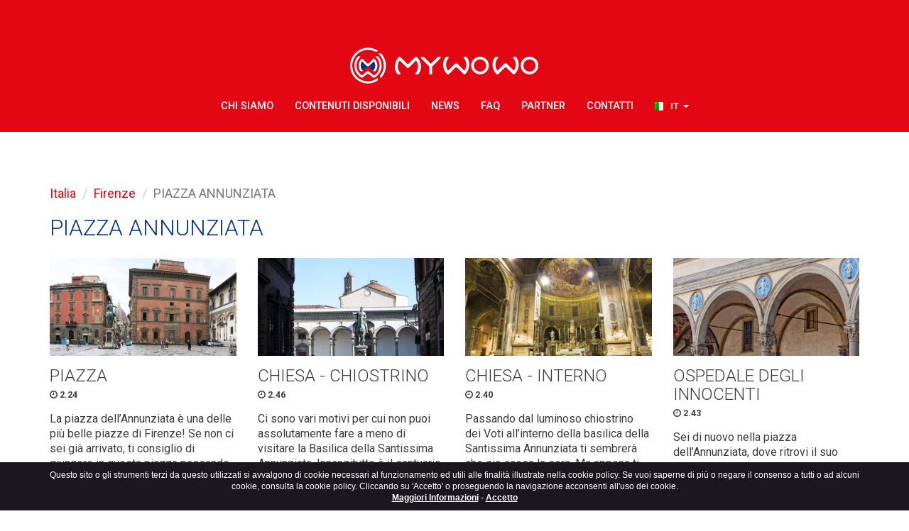

--- FILE ---
content_type: text/html; charset=UTF-8
request_url: https://mywowo.net/it/italia/firenze/piazza-annunziata
body_size: 5637
content:
<!DOCTYPE html>
<html xmlns="http://www.w3.org/1999/xhtml" xml:lang="it" lang="it">
  <head>
    <meta charset="utf-8">
    <meta name="viewport" content="width=device-width, initial-scale=1.0">
    <link rel="image_src" href="https://mywowo.net/website/images/logo.jpg"/>

    <meta name="google-site-verification" content="zmWoOUC3tIU59Y-chQnHABRyWKKoPQVDtqh6Ak1QQ9c" />

    <!-- Meta SEO -->
    <title>Audioguida PIAZZA ANNUNZIATA Guida Turistica | MyWoWo</title>
<meta name="description" content="Audioguida PIAZZA ANNUNZIATA Firenze. Esplora, impara e scopri questa meraviglia del mondo!">
<link rel="canonical" href="https://mywowo.net/it/italia/firenze/piazza-annunziata"/>
<link rel="amphtml" href="https://mywowo.net/it/italia/firenze/piazza-annunziata/amp"/>
<link rel="alternate" hreflang="de" href="https://mywowo.net/de/italien/florenz/annunziata-platz"/>
<link rel="alternate" hreflang="en" href="https://mywowo.net/en/italy/florence/piazza-annunziata"/>
<link rel="alternate" hreflang="es" href="https://mywowo.net/es/italia/florencia/plaza-annunziata"/>
<link rel="alternate" hreflang="fr" href="https://mywowo.net/fr/italie/florence/place-annunziata"/>
<link rel="alternate" hreflang="it" href="https://mywowo.net/it/italia/firenze/piazza-annunziata"/>
<link rel="alternate" hreflang="ru" href="https://mywowo.net/ru/italiya/florenciya/ploshchad-annunciata"/>
<link rel="alternate" hreflang="zh" href="https://mywowo.net/zh/意大利/佛罗伦萨/圣母领报广场"/>
<meta property="og:title" content="Audioguida PIAZZA ANNUNZIATA Guida Turistica | MyWoWo" />
<meta property="og:description" content="Audioguida PIAZZA ANNUNZIATA Firenze. Esplora, impara e scopri questa meraviglia del mondo!" />
<meta property="og:site_name" content="MyWoWo" />
<meta property="og:image" content="https://mywowo.net/media/images/cache/firenze_19_piazza_annunziata_jpg_1200_630_cover_85.jpg" />
<meta property="og:image:width" content="1200" />
<meta property="og:image:height" content="630" />

<meta name="twitter:card" content="summary_large_image" />
<meta name="twitter:site" content="@My_WoWo" />
<meta name="twitter:title" content="Audioguida PIAZZA ANNUNZIATA Guida Turistica | MyWoWo" />
<meta name="twitter:description" content="Audioguida PIAZZA ANNUNZIATA Firenze. Esplora, impara e scopri questa meraviglia del mondo!" />
<meta name="twitter:image" content="https://mywowo.net/media/images/cache/firenze_19_piazza_annunziata_jpg_1200_630_cover_85.jpg" />

    <meta property="og:url" content="https://mywowo.net/it/italia/firenze/piazza-annunziata" />
    <!-- ./Meta SEO -->

    <script type="text/javascript" src="//script.crazyegg.com/pages/scripts/0035/7688.js" async="async"></script>
    <link rel="icon" href="https://mywowo.net/favicon.png" type="any" sizes="25x25">

    <link href="https://fonts.googleapis.com/css?family=Roboto:300,400,500,700" rel="stylesheet">
    <link rel="stylesheet" href="/website/css/vendor.css?id=1f7f28e9be3632544039">
    <link rel="stylesheet" href="/website/css/app.css?id=e1eb0f438c3e184c2874">

    <script src="//code.jquery.com/jquery-2.2.4.min.js" integrity="sha256-BbhdlvQf/xTY9gja0Dq3HiwQF8LaCRTXxZKRutelT44=" crossorigin="anonymous"></script>
    <script type="text/javascript" src="/website/js/vendor.js?id=f85eca561adb85440333"></script>
    <script type="text/javascript" src="/website/js/app.js?id=dd4165de5f24d41c4105"></script>

    <!--[if lt IE 9]>
    <script src="https://oss.maxcdn.com/html5shiv/3.7.2/html5shiv.min.js"></script>
    <script src="https://oss.maxcdn.com/respond/1.4.2/respond.min.js"></script>
    <![endif]-->
    <!-- Facebook Pixel Code -->
<script>
    !function(f,b,e,v,n,t,s)
    {if(f.fbq)return;n=f.fbq=function(){n.callMethod?
        n.callMethod.apply(n,arguments):n.queue.push(arguments)};
        if(!f._fbq)f._fbq=n;n.push=n;n.loaded=!0;n.version='2.0';
        n.queue=[];t=b.createElement(e);t.async=!0;
        t.src=v;s=b.getElementsByTagName(e)[0];
        s.parentNode.insertBefore(t,s)}(window,document,'script',
        'https://connect.facebook.net/en_US/fbevents.js');
    fbq('init', '1939505026075418');
    fbq('track', 'PageView');
</script>
<noscript>
<img height="1" width="1" src="https://www.facebook.com/tr?id=1939505026075418&ev=PageView&noscript=1"/>
</noscript>
<!-- End Facebook Pixel Code -->
    <!-- Global site tag (gtag.js) - Google Analytics -->
<script async src="https://www.googletagmanager.com/gtag/js?id=G-G529P66SZC"></script>
<script>
    window.dataLayer = window.dataLayer || [];
    function gtag(){dataLayer.push(arguments);}
    gtag('js', new Date());

    gtag('config', 'G-G529P66SZC', {'anonymizeIp': true});
</script>



  </head>
  <body class="lang-it">
    
    <nav class="navbar navbar-default">
    <div class="container">
        <div class="navbar-header">
            <button type="button" class="navbar-toggle collapsed" data-toggle="collapse" data-target="#navbar" aria-expanded="false" aria-controls="navbar">
                <span class="sr-only">Toggle navigation</span>
                <span class="icon-bar"></span>
                <span class="icon-bar"></span>
                <span class="icon-bar"></span>
            </button>
            <a class="navbar-brand" href="https://mywowo.net/it">
                <img src="https://mywowo.net/website/images/logo.svg" alt="MyWoWo" class="img-responsive center-block">
            </a>
        </div>
        <div id="navbar" class="navbar-collapse collapse">
            <ul class="nav navbar-nav">
                
                                                            
                                                    <li class="">
                                <a href="https://mywowo.net/it/chi-siamo">Chi Siamo</a>
                            </li>
                                                                                                        
                                                    <li class="">
                                <a href="https://mywowo.net/it/contenuti-disponibili">Contenuti Disponibili</a>
                            </li>
                                                                                                        
                                                    <li class="">
                                <a href="https://mywowo.net/it/news">News</a>
                            </li>
                                                                                                        
                                                    <li class="">
                                <a href="https://mywowo.net/it/faq">FAQ</a>
                            </li>
                                                                                                        
                                                    <li class="">
                                <a href="https://mywowo.net/it/partner">Partner</a>
                            </li>
                                                                                                        
                                                    <li class="">
                                <a href="https://mywowo.net/it/contatti">Contatti</a>
                            </li>
                                                            
                
                
                    <li class="language-dropdown dropdown">
                        <a href="#" class="dropdown-toggle" data-toggle="dropdown" role="button" aria-haspopup="true" aria-expanded="false">
                            <img src="https://mywowo.net/website/images/flags/it.png" alt="Italiano" class="bg-image">
                            <span>IT</span>
                            <span class="caret"></span>
                        </a>
                        <ul class="dropdown-menu">
                                                                                                <li>
                                        
                                                                                                                                    <a href="https://mywowo.net/de/italien/florenz/annunziata-platz">
                                                    <img src="https://mywowo.net/website/images/flags/de.png" alt="Deutsch" class="bg-image">
                                                    <span>Deutsch</span>
                                                </a>
                                                                                    
                                    </li>
                                                                                                                                <li>
                                        
                                                                                                                                    <a href="https://mywowo.net/en/italy/florence/piazza-annunziata">
                                                    <img src="https://mywowo.net/website/images/flags/en.png" alt="English / USA" class="bg-image">
                                                    <span>English / USA</span>
                                                </a>
                                                                                    
                                    </li>
                                                                                                                                <li>
                                        
                                                                                                                                    <a href="https://mywowo.net/es/italia/florencia/plaza-annunziata">
                                                    <img src="https://mywowo.net/website/images/flags/es.png" alt="español" class="bg-image">
                                                    <span>español</span>
                                                </a>
                                                                                    
                                    </li>
                                                                                                                                <li>
                                        
                                                                                                                                    <a href="https://mywowo.net/fr/italie/florence/place-annunziata">
                                                    <img src="https://mywowo.net/website/images/flags/fr.png" alt="français" class="bg-image">
                                                    <span>français</span>
                                                </a>
                                                                                    
                                    </li>
                                                                                                                                                                                            <li>
                                        
                                                                                                                                    <a href="https://mywowo.net/ru/italiya/florenciya/ploshchad-annunciata">
                                                    <img src="https://mywowo.net/website/images/flags/ru.png" alt="русский" class="bg-image">
                                                    <span>русский</span>
                                                </a>
                                                                                    
                                    </li>
                                                                                                                                <li>
                                        
                                                                                                                                    <a href="https://mywowo.net/zh/意大利/佛罗伦萨/圣母领报广场">
                                                    <img src="https://mywowo.net/website/images/flags/zh.png" alt="简体中文" class="bg-image">
                                                    <span>简体中文</span>
                                                </a>
                                                                                    
                                    </li>
                                                                                    </ul>
                    </li>
                
            </ul>
        </div><!--/.nav-collapse -->
    </div>
</nav>
    
    <section class="normal-page audioguide-list">
        <div class="container">
            <ol class="breadcrumb">
                <li><a href="https://mywowo.net/it/italia">Italia</a></li>
                <li><a href="https://mywowo.net/it/italia/firenze">Firenze</a></li>
                <li class="active">PIAZZA ANNUNZIATA</li>
            </ol>

            <h1 class="audioguide-list__title">PIAZZA ANNUNZIATA</h1>

            <div class="row flex">
                                    <div class="col-lg-3 col-md-3 col-sm-4 col-xs-12">
                        <a href="https://mywowo.net/it/italia/firenze/piazza-annunziata/piazza" class="audioguide-list-item">
                            <img src="/media/images/cache/firenze_piazza_annunziata_01_piazza_jpg_640_336_cover_70.jpg" alt="PIAZZA" class="img-responsive fw">

                            <h2 class="audioguide-list-item__title">PIAZZA</h2>

                            <p class="audioguide-list-item__count">
                                <i class="fa fa-clock-o" aria-hidden="true"></i> 2.24
                            </p>

                            <p class="audioguide-list-item__description">
                                                                    La piazza dell&rsquo;Annunziata &egrave; una delle pi&ugrave; belle piazze di Firenze!
Se non ci sei gi&agrave; arrivato, ti consiglio di giungere in questa piazza passando dalla via dei Servi, su...
                                                            </p>

                            <p class="audioguide-list-item__btn">
                                <i class="fa fa-caret-right" aria-hidden="true"></i> Leggi tutto
                            </p>
                        </a>
                    </div>
                                    <div class="col-lg-3 col-md-3 col-sm-4 col-xs-12">
                        <a href="https://mywowo.net/it/italia/firenze/piazza-annunziata/chiesa-chiostrino" class="audioguide-list-item">
                            <img src="/media/images/cache/firenze_piazza_annunziata_02_chiesa_chiostrino_jpg_640_336_cover_70.jpg" alt="CHIESA - CHIOSTRINO" class="img-responsive fw">

                            <h2 class="audioguide-list-item__title">CHIESA - CHIOSTRINO</h2>

                            <p class="audioguide-list-item__count">
                                <i class="fa fa-clock-o" aria-hidden="true"></i> 2.46
                            </p>

                            <p class="audioguide-list-item__description">
                                                                    Ci sono vari motivi per cui non puoi assolutamente fare a meno di visitare la Basilica della Santissima Annunziata. Innanzitutto &egrave; il santuario mariano pi&ugrave; importante di Firenze. La...
                                                            </p>

                            <p class="audioguide-list-item__btn">
                                <i class="fa fa-caret-right" aria-hidden="true"></i> Leggi tutto
                            </p>
                        </a>
                    </div>
                                    <div class="col-lg-3 col-md-3 col-sm-4 col-xs-12">
                        <a href="https://mywowo.net/it/italia/firenze/piazza-annunziata/chiesa-interno" class="audioguide-list-item">
                            <img src="/media/images/cache/firenze_piazza_annunziata_03_chiesa_interno_jpg_640_336_cover_70.jpg" alt="CHIESA - INTERNO" class="img-responsive fw">

                            <h2 class="audioguide-list-item__title">CHIESA - INTERNO</h2>

                            <p class="audioguide-list-item__count">
                                <i class="fa fa-clock-o" aria-hidden="true"></i> 2.40
                            </p>

                            <p class="audioguide-list-item__description">
                                                                    Passando dal luminoso chiostrino dei Voti all&rsquo;interno della basilica della Santissima Annunziata ti sembrer&agrave; che sia scesa la sera.
Ma appena ti sarai abituato alla luce smorzata, la...
                                                            </p>

                            <p class="audioguide-list-item__btn">
                                <i class="fa fa-caret-right" aria-hidden="true"></i> Leggi tutto
                            </p>
                        </a>
                    </div>
                                    <div class="col-lg-3 col-md-3 col-sm-4 col-xs-12">
                        <a href="https://mywowo.net/it/italia/firenze/piazza-annunziata/ospedale-degli-innocenti" class="audioguide-list-item">
                            <img src="/media/images/cache/firenze_piazza_annunziata_04_ospedale_innocenti_jpg_640_336_cover_70.jpg" alt="OSPEDALE DEGLI INNOCENTI" class="img-responsive fw">

                            <h2 class="audioguide-list-item__title">OSPEDALE DEGLI INNOCENTI</h2>

                            <p class="audioguide-list-item__count">
                                <i class="fa fa-clock-o" aria-hidden="true"></i> 2.43
                            </p>

                            <p class="audioguide-list-item__description">
                                                                    Sei di nuovo nella piazza dell&rsquo;Annunziata, dove ritrovi il suo disegno simmetrico e i suoi portici che ne chiudono i lati lunghi. Inutile dirti che sono il frutto di un piano urbanistico, forse...
                                                            </p>

                            <p class="audioguide-list-item__btn">
                                <i class="fa fa-caret-right" aria-hidden="true"></i> Leggi tutto
                            </p>
                        </a>
                    </div>
                            </div>

            <div class="banner-travel center-block">
        <a href="https://travelmate.tech/it/italia/firenze"
            target="_blank"
            onclick="gtag('event', 'cta_tm', {'lang': 'it', 'position': 'image and logo'});">
            Acquista l&#039;audioguida completa sulla nostra nuova app TravelMate!<br>
            Clicca qui
            <img src="https://mywowo.net/website/images/ico-app-travelmate.png" class="img-responsive banner-travel-logo">
        </a>
    </div>
        </div>
    </section>
        <footer class="footer text-center">
  <div class="container">

    <div class="footer__cities">
              <h3>
          <a href="https://mywowo.net/it/paesi-bassi/amsterdam">
            Amsterdam
          </a>
        </h3>
              <h3>
          <a href="https://mywowo.net/it/italia/assisi">
            Assisi
          </a>
        </h3>
              <h3>
          <a href="https://mywowo.net/it/grecia/atene">
            Atene
          </a>
        </h3>
              <h3>
          <a href="https://mywowo.net/it/spagna/barcellona">
            Barcellona
          </a>
        </h3>
              <h3>
          <a href="https://mywowo.net/it/italia/bergamo">
            Bergamo
          </a>
        </h3>
              <h3>
          <a href="https://mywowo.net/it/germania/berlino">
            Berlino
          </a>
        </h3>
              <h3>
          <a href="https://mywowo.net/it/italia/cinque-terre">
            Cinque Terre
          </a>
        </h3>
              <h3>
          <a href="https://mywowo.net/it/italia/como">
            Como
          </a>
        </h3>
              <h3>
          <a href="https://mywowo.net/it/italia/costiera-amalfitana">
            Costiera Amalfitana
          </a>
        </h3>
              <h3>
          <a href="https://mywowo.net/it/emirati-arabi-uniti/dubai">
            Dubai
          </a>
        </h3>
              <h3>
          <a href="https://mywowo.net/it/italia/firenze">
            Firenze
          </a>
        </h3>
              <h3>
          <a href="https://mywowo.net/it/cina/hong-kong">
            Hong Kong
          </a>
        </h3>
              <h3>
          <a href="https://mywowo.net/it/italia/lecce">
            Lecce
          </a>
        </h3>
              <h3>
          <a href="https://mywowo.net/it/regno-unito/londra">
            Londra
          </a>
        </h3>
              <h3>
          <a href="https://mywowo.net/it/spagna/madrid">
            Madrid
          </a>
        </h3>
              <h3>
          <a href="https://mywowo.net/it/stati-uniti/miami">
            Miami
          </a>
        </h3>
              <h3>
          <a href="https://mywowo.net/it/italia/milano">
            Milano
          </a>
        </h3>
              <h3>
          <a href="https://mywowo.net/it/russia/mosca">
            Mosca
          </a>
        </h3>
              <h3>
          <a href="https://mywowo.net/it/italia/napoli">
            Napoli
          </a>
        </h3>
              <h3>
          <a href="https://mywowo.net/it/stati-uniti/new-york">
            New York
          </a>
        </h3>
              <h3>
          <a href="https://mywowo.net/it/italia/palermo">
            Palermo
          </a>
        </h3>
              <h3>
          <a href="https://mywowo.net/it/francia/parigi">
            Parigi
          </a>
        </h3>
              <h3>
          <a href="https://mywowo.net/it/cina/pechino">
            Pechino
          </a>
        </h3>
              <h3>
          <a href="https://mywowo.net/it/italia/pisa">
            Pisa
          </a>
        </h3>
              <h3>
          <a href="https://mywowo.net/it/italia/pompei">
            Pompei
          </a>
        </h3>
              <h3>
          <a href="https://mywowo.net/it/rep-ceca/praga">
            Praga
          </a>
        </h3>
              <h3>
          <a href="https://mywowo.net/it/italia/ravenna">
            Ravenna
          </a>
        </h3>
              <h3>
          <a href="https://mywowo.net/it/italia/roma">
            Roma
          </a>
        </h3>
              <h3>
          <a href="https://mywowo.net/it/russia/san-pietroburgo">
            San Pietroburgo
          </a>
        </h3>
              <h3>
          <a href="https://mywowo.net/it/grecia/santorini">
            Santorini
          </a>
        </h3>
              <h3>
          <a href="https://mywowo.net/it/singapore/singapore">
            Singapore
          </a>
        </h3>
              <h3>
          <a href="https://mywowo.net/it/italia/tarquinia-sponsored">
            Tarquinia (SPONSORED)
          </a>
        </h3>
              <h3>
          <a href="https://mywowo.net/it/giappone/tokio">
            Tokio
          </a>
        </h3>
              <h3>
          <a href="https://mywowo.net/it/italia/torino">
            Torino
          </a>
        </h3>
              <h3>
          <a href="https://mywowo.net/it/italia/trento">
            Trento
          </a>
        </h3>
              <h3>
          <a href="https://mywowo.net/it/italia/venezia">
            Venezia
          </a>
        </h3>
              <h3>
          <a href="https://mywowo.net/it/italia/verona">
            Verona 
          </a>
        </h3>
              <h3>
          <a href="https://mywowo.net/it/austria/vienna">
            Vienna
          </a>
        </h3>
              <h3>
          <a href="https://mywowo.net/it/stati-uniti/washington">
            Washington
          </a>
        </h3>
          </div>

    <div class="social social--white">
      <a href='https://www.facebook.com/My-WoWo-1839034866347336/' class='social__item' alt='Facebook' target='_blank'><i class='fa fa-facebook' aria-hidden='true'></i></a><a href='https://www.instagram.com/mywowo_travel_app/' class='social__item' alt='Instagram' target='_blank'><i class='fa fa-instagram' aria-hidden='true'></i></a><a href='https://www.youtube.com/channel/UC2W9cS659g3qt2nHl1qdYHw' class='social__item' alt='YouTube' target='_blank'><i class='fa fa-youtube' aria-hidden='true'></i></a><a href='https://www.linkedin.com/company/mywowo-srl' class='social__item' alt='LinkedIn' target='_blank'><i class='fa fa-linkedin' aria-hidden='true'></i></a>
    </div>

    <ul class="distributor-icon hidden-xs">
            <li>
        <a href="https://play.google.com/store/apps/details?id=net.mywowo.MyWoWo&amp;hl=it" target="_blank" onclick="gtag('event', 'click_android', {'lang': 'it'});">
          <img src="https://mywowo.net/website/images/google-play.svg" alt="Google Play">
        </a>
      </li>
                  <li>
        <a href="https://apps.apple.com/it/app/mywowo-travel-app/id1257657737" target="_blank" onclick="gtag('event', 'click_apple', {'lang': 'it'});">
          <img src="https://mywowo.net/website/images/app-store.svg" alt="App Store">
        </a>
      </li>
          </ul>

    <div class="footer__legal center-block">
      <p>MyWoWo s.r.l.<br />
      <small>P.I. e C.F. 04201270164 Via Marconi, 34 – 24068 Seriate (BG) Iscritta al registro delle imprese di Bergamo con n° iscrizione 443941 – Cap.Soc. € 100.000,00 i.v.</small>
      </p>
      <p><a href="https://mywowo.net/it/terms-and-conditions">TERMS AND CONDITIONS</a> - <a href="https://ultramas.io" target="_blank">CREDITS</a></p>
    </div>

  </div>
</footer>
    <section class="app-distributors text-center visible-xs">
  <ul class="distributor-icon">
        <li>
      <a href="https://play.google.com/store/apps/details?id=net.mywowo.MyWoWo&amp;hl=it" target="_blank" onclick="gtag('event', 'click_android', {'lang': 'it'});">
        <img src="https://mywowo.net/website/images/google-play.svg" alt="Google Play">
      </a>
    </li>
            <li>
      <a href="https://apps.apple.com/it/app/mywowo-travel-app/id1257657737" target="_blank" onclick="gtag('event', 'click_apple', {'lang': 'it'});">
        <img src="https://mywowo.net/website/images/app-store.svg" alt="App Store">
      </a>
    </li>
      </ul>
</section>
    
    <script type="text/javascript">
    var urlAjaxHandler  = "https://mywowo.net/it";
    var _LANG           = "it";
    var _WEBSITE_NAME   = "MyWoWo";
    </script>

    <script type="text/javascript">
      $(document).ready(function() {
        App.init();
      });
    </script>
    <script type="text/javascript" src="https://mywowo.net/website/js/marktrick.js"></script>
        <div class="cookie_notice hidden-print" role="status">
    <div class="container">
      Questo sito o gli strumenti terzi da questo utilizzati si avvalgono di cookie necessari al funzionamento ed utili alle finalità illustrate nella cookie policy. Se vuoi saperne di più o negare il consenso a tutti o ad alcuni cookie, consulta la cookie policy. Cliccando su 'Accetto' o proseguendo la navigazione acconsenti all'uso dei cookie.<br>
      <span> <a href="https://mywowo.net/it/terms-and-conditions" target="_blank">Maggiori Informazioni</a></span>
      - <span id="cookie_close" class="close_eu pointer" style="padding:0px;" href="javascript:void(0);">Accetto</span>
    </div>
  </div>
  <script>
    jQuery(document).ready(function($){
        var cH = $.maCookieEu(this,{
          position    : "bottom",
          cookie_name : "euCookie",
          background  : "#1A171E",
          delete      : true
        }
      )
    });
</script>

    <script src="https://my.hellobar.com/7d98177c1b7513cf439abbcb9f759036bebc2712.js" type="text/javascript" charset="utf-8" async="async"></script>

  </body>
</html>
